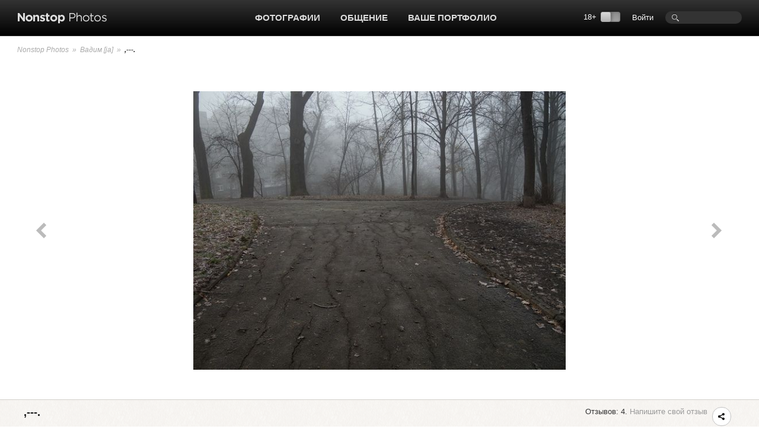

--- FILE ---
content_type: text/html; charset=UTF-8
request_url: https://www.photographer.ru/nonstop/picture.htm?id=775650
body_size: 6873
content:
<!DOCTYPE HTML PUBLIC '-//W3C//DTD HTML 4.01 Transitional//EN' 'http://www.w3.org/TR/html4/loose.dtd'>
<html xmlns='http://www.w3.org/1999/xhtml' 
	xmlns:fb='http://ogp.me/ns/fb#' 
	xmlns:og='http://ogp.me/ns#'
	lang='ru' xml:lang='ru'>
<head>


	<title>Nonstop Photos | Вадим [ja] / ,---.</title>
	<meta name='Keywords' content='фото, Вадим [ja], Пейзаж фотография' />
	<meta name='Description' content='Фотограф Вадим [ja], Пейзаж, фото ,---.' />

	<meta http-equiv="content-type" content="text/html; charset=utf-8" />
	<meta name='viewport' content='width=device-width, initial-scale=1.0' />
	<meta name = 'format-detection' content = 'telephone=no'>

<meta property='og:type' content='article' />
<meta property='og:url' content='https://www.photographer.ru/nonstop/picture.htm?id=775650' />
<meta property='og:image' content='https://pics.photographer.ru/nonstop/pics/pictures/775/775650.jpg' />
<meta property='og:title' content=',---.' />
<meta property='og:description' content='Фотограф Вадим [ja], Пейзаж, фото ,---.' />


<script>
var _prum = [['id', '51ebfffaabe53d1f5a000000'],
['mark', 'firstbyte', (new Date()).getTime()]];
(function() {
var s = document.getElementsByTagName('script')[0]
, p = document.createElement('script');
p.async = 'async';
p.src = '//rum-static.pingdom.net/prum.min.js';
s.parentNode.insertBefore(p, s);
})();
</script>		
		
	<!-- Google Tag Manager -->
<script>(function(w,d,s,l,i){w[l]=w[l]||[];w[l].push({'gtm.start':
new Date().getTime(),event:'gtm.js'});var f=d.getElementsByTagName(s)[0],
j=d.createElement(s),dl=l!='dataLayer'?'&l='+l:'';j.async=true;j.src=
'https://www.googletagmanager.com/gtm.js?id='+i+dl;f.parentNode.insertBefore(j,f);
})(window,document,'script','dataLayer','GTM-MFQGJTS');</script>
<!-- End Google Tag Manager -->
<script>window.yaContextCb = window.yaContextCb || []</script>
<script src='https://yandex.ru/ads/system/context.js' async></script>
	<link rel='icon' href='https://i.photographer.ru/images/favicon.svg' sizes='any' type='image/svg+xml'>

<script type='text/javascript' src='https://i.photographer.ru/js/jquery.min.js'></script>


<script type='text/javascript' src='https://i.photographer.ru/js/jquery.tools.1.2.7.min.js'></script>

<link type='text/css' href='https://i.photographer.ru/js/smoothness-1.8.11/jquery-ui-1.8.11.custom.css' rel='stylesheet' />
<script type='text/javascript' src='https://i.photographer.ru/js/jquery-ui-1.8.11.custom.min.js'></script>


<script type='text/javascript' src='https://i.photographer.ru/js/jquery.uniform.js'></script>
<link href='https://i.photographer.ru/nonstop/uniform.aristo.css' type='text/css' rel='stylesheet' />

<script type=text/javascript>
var htmlrootpath='';
var language='';
var urlencoded_page_title='%D0%92%D0%B0%D0%B4%D0%B8%D0%BC+%5Bja%5D+%2F+%2C---.';

var user_agent='browser';
var user_pro=parseInt('');

</script>
<script type='text/javascript' src='https://i.photographer.ru/js/my.js?rnd=33'></script>

	<link REL=STYLESHEET TYPE=text/css href='https://i.photographer.ru/css/reset.css' />
	<link REL=STYLESHEET TYPE=text/css href='https://i.photographer.ru/common.css?rnd=44' />
	<link REL=STYLESHEET TYPE=text/css href='https://i.photographer.ru/css/balloon.css?rnd=44' />
	<link REL=STYLESHEET TYPE=text/css href='https://i.photographer.ru/css/nav.css?rnd=4' />
	<link REL=STYLESHEET TYPE=text/css href='https://i.photographer.ru/css/nonstop.css?rnd=35' />

	<link REL='STYLESHEET' TYPE='text/css' href='https://i.photographer.ru/overlay-basic.css?rnd=44' />
	<link REL=STYLESHEET TYPE=text/css href='https://i.photographer.ru/dialog_form.css?rnd=44' />
	
<script type='text/javascript'>
		var htmlrootpath='';
		
//			var ServerName = window.location.hostname.replace('.ru', '').replace('.com', '').split('.').pop();
//			if(ServerName!='photographer') window.location='htt' + 'p://www.phot' + 'ographer.ru';
		
	</script>
<link REL=STYLESHEET TYPE=text/css href='https://i.photographer.ru/css/picture.css?rnd=7' />
<link REL=STYLESHEET TYPE=text/css href='https://i.photographer.ru/css/comments.css?rnd=4' />
<script type='text/javascript' src='https://i.photographer.ru/js/nonstop/picture.js?rnd=7'></script>
<script type='text/javascript'>
	var picture_id=775650; 
	var picinfo=new Object();
	
		picinfo.small = {w:650, h:487, src:'https://pics.photographer.ru/nonstop/pics/650/775/775650.jpg'}
		picinfo.main = {w:935, h:701, src:'https://pics.photographer.ru/nonstop/pics/pictures/775/775650.jpg'}

	var picture_height=picinfo.small.h;
</script>
<script type="text/javascript" language=javascript>
<!--
	function form_check(theForm){
		correct=true;
		if (theForm.body.value==""){
			alert("Не заполнено поле «Текст комментария»");
			theForm.body.focus();
			return(false);
		}

		return(true);
	}

//-->
</script>

	
	


	<script  type='text/javascript'>
		$(function() {

    $(document).keyup(function(e) {
        if (e.keyCode  && !$('textarea').is(':focus') ) {
        	switch(e.keyCode){
				case 37: window.location = '/nonstop/picture.htm?id=775651'; break;
				case 39: window.location = '/nonstop/picture.htm?id=775649'; break;  
        	}
			//console.log(e.keyCode);
        }
    });
    

	var show_offtopics=false;
	$('a.frepicon').attr('title', 'Ответить').html('Ответить');
	
	$('a.frepicon').live('click touchstart', function(e){
		var item = $(this).parents('.item');
		var margin= parseInt(item.css('margin-left'));
		var id=item.attr('id').substr(1);
		$('.reply_form, .message_preview').remove();
		$('<div><img src=' + htmlrootpath + '/static/design/images/ajax/indicator.gif /></div>').insertAfter(item).addClass('reply_form').load('/system/jquery/nonstop/PictureReplyForm.php?message_id=' + id + '&picture_id=775650&object=picture&margin='+margin+'&rand=75724', function(){
			$('.reply_form textarea').focus();
		});
		return false;
	});
	

	$('a.offtop').click(function(){
		var id=$(this).parents('.item').attr('id').substr(1);
		var isofftopic=$(this).parents('.item').is('.offt');
		var mess=isofftopic?'Восстановить это сообщение и все ответы на него из офтопика?':'Убрать это сообщение и все ответы на него в офтопик?';
		var set=isofftopic?0:1;
		if(confirm(mess)){
			$.getScript('/system/jquery/forum_message_offtop_toggle.php3?comments_table=contest_messages&id=' + id + '&set=' + set + '&rand=50772');
		}
		return false;
	});



	$('a.toggle_offtopics').click(function(){
		show_offtopics=!show_offtopics;
		if(show_offtopics){
			$('.comments .item.offt').show();
			$(this).html('Скрыть офтопики?');
		} else {
			$('.comments .item.offt').hide();
			$(this).html('Показать офтопики?');
		}
		return false;
	});





		console.log('window width = ' + $(window).width());

	});
	</script>



	<link media='screen and (max-width : 1194px)' href='https://i.photographer.ru/css/nonstopMax1194.css?rnd=35' rel='stylesheet' />

</head>
<body >
<!-- Google Tag Manager (noscript) -->
<noscript><iframe src='https://www.googletagmanager.com/ns.html?id=GTM-MFQGJTS'
height='0' width='0' style='display:none;visibility:hidden'></iframe></noscript>
<!-- End Google Tag Manager (noscript) -->
<script>window.yaContextCb = window.yaContextCb || []</script>
<script src='https://yandex.ru/ads/system/context.js' async></script>
<!-- Yandex.RTB R-A-32135-5-->
<script>window.yaContextCb.push(()=>{
  Ya.Context.AdvManager.render({
    type: 'floorAd',
    blockId: 'R-A-32135-5'
  })
})</script>
	


<a class='scrolltotop' href='#'></a>

<div id='all'>
	
		<div id=dfpTopBanner><!--banners[25]=0 GoogleBannersOff= --></div>
	
	<div id='header'>
		<div class='wrapper group'>
			<div class='logo'><a href='/nonstop/'><img src='https://i.photographer.ru/i/nonstop/logo.png' /></a></div>
			<div class='rght'>
				<div class=search><FORM class=mainsearchform method=get action='/nonstop/search/'>
	<input type=text name=q value='' />
	</form>
	</div>
				<div class=user_menu>
		<a class=dialog href=# /registration/login.htm rel=login>Войти</a></div>
				<div class='switch18plus '>
			18&#43; <a title='Показать фотографии 18+. Выбирая этот режим, вы подтверждаете свое совершеннолетие.'_href class='switch18plus-background'>
				<div class='switch18plus-button'></div>
			</a>
		</div>
			</div>
			<div class='cntr'>
				<ul class='nav group'>
					<li class=hover>
						<a href=/nonstop/all.htm>Фотографии</a>
						<div class=pulldown>
							<div class=rah>
<a href='/nonstop/all.htm'>Все фото-категории</a>
<a href='/nonstop/all.htm?section=18'>Альтернативные фотопроцессы</a>
<a href='/nonstop/all.htm?section=9'>Архитектура</a>
<a href='/nonstop/all.htm?section=10'>Документальная фотография</a>
<a href='/nonstop/all.htm?section=5'>Живая природа</a>
<a href='/nonstop/all.htm?section=11'>Мода и стиль</a>
<a href='/nonstop/all.htm?section=3'>Натюрморт</a>
<a href='/nonstop/all.htm?section=4'>Обнаженная натура</a>
<a href='/nonstop/all.htm?section=2'>Пейзаж</a>
<a href='/nonstop/all.htm?section=6'>Повседневная жизнь</a>
							</div>
							<div class=rah>
<a href='/nonstop/all.htm?section=1'>Портрет</a>
<a href='/nonstop/all.htm?section=12'>Спорт</a>
<a href='/nonstop/all.htm?section=17'>Театр и кино</a>
<a href='/nonstop/all.htm?section=13'>Фотоарт</a>
<a href='/nonstop/all.htm?section=14'>Фотожурналистика</a>
<a href='/nonstop/all.htm?section=7'>Эксперимент</a>
<a href='/nonstop/all.htm?section=19'>Цифровая имажинерия</a>
<!--<div class='delimiter'></div>-->
<a href='/nonstop/all.htm?section=15'>Фотография на память</a>
<a href='/nonstop/all.htm?section=16'>Без категории</a>
<a href='/nonstop/all.htm?section=8'>Жизнь Nonstop Photos</a>
							</div>
							<div class='rah gray'>
<a href='/nonstop/series.htm'>Фотосерии</a>
<a href='/nonstop/sites.htm'>Портфолио</a>
<a href='/nonstop/projects/'>Проекты</a>
<a href='/nonstop/exhibitions/'>Выставки</a>
<a href='/nonstop/contests/'>Конкурсы</a>

							</div>
							<i>.</i>
						</div>
					</li>					
					
					<li class=hover>
						<a href=/community/>Общение</a>
						<ul class='group'>
							<li><a href=/forum/>Форум</a></li>
							<li><a href=/nonstop/blog/>Блог</a></li>
							<li><a href=/nonstop/authors.htm>Фотографы</a></li>
							<li><a href=/nonstop/sites.htm>Портфолио</a></li>
							<i>.</i>
						</ul>
					</li>
					<li>
						<a href=/portfolio/>Ваше портфолио</a>
					</li>
					
				</ul>
			</div>
		</div>
		<div class='sh'></div>
	</div>
	<!---->
	
<div class='bread_crumbs'>
	<div class='wrapper'>
		<a href=/nonstop/index.htm>Nonstop Photos</a>
			
			&nbsp;&raquo;&nbsp; <a href=/nonstop/author.htm?id=2735>Вадим [ja]</a>
			&nbsp;&raquo;&nbsp; <B>,---.</B>
	</div>
</div>
<div class='picture_content'>
	<div class='wrapper top'>
		
	<div class='listalka group faded'>
		<a class='prev browse' href='/nonstop/picture.htm?id=775651' ><i></i></a>
		<a class='next browse' href='/nonstop/picture.htm?id=775649' ><i></i></a>
	</div>

		<div class='photo loading'>
			<a href=/nonstop/fullscreen.htm?id=775650><img src=https://i.photographer.ru/i/trans.gif id=picView class='' title=',---.. Вадим [ja]' alt=',---.. Вадим [ja], '  style='' /></a>
		</div>
	</div>
</div>

	
	<div class='wrapper mainblock'>
		
	<div class='picTitle group'>
		<div class='titleRight'>
			Отзывов: 4. <a href=# class=dialog rel='login'>Напишите свой отзыв</a>&nbsp;
			
			<span class='communicate'>
				
				
				<span id='ya_share' class='ya-share2 yashare-auto-init'></span><script src='https://yastatic.net/es5-shims/0.0.2/es5-shims.min.js'></script>
<script src='https://yastatic.net/share2/share.js'></script>
<script type='text/javascript'>
	var YaShare = Ya.share2('ya_share', {
		content: {
			title: $("meta[property='og\:title']").attr('content')
		},
		theme: {
			services: 'facebook,whatsapp,vkontakte,telegram,viber',
			lang: 'ru',
			size: 's',
			shape: 'round',
			moreButtonType: 'short',
			curtain: true,
			limit: 0,
			bare: false,
			copy: 'last',
  			forceCurtain: true
		}			
	});
</script>
				
			</span>
		</div>
		<div class='title'>,---.</div>
	</div>
	
	
	
	<div class='picAuthor bottom_border group'>
		<div>
			<a class=user href=/nonstop/author.htm?id=2735><span class='avatar' style='background-image:url(https://pics.photographer.ru/nonstop/portraits/2735.jpg)'></span></a><a class=author_name href=/nonstop/author.htm?id=2735>Вадим [ja]</a><span class=info>
			&nbsp;&nbsp;|&nbsp;&nbsp;
			10.1.2014, 13:24 
			&nbsp;&nbsp;|&nbsp;&nbsp;
			<a href=/nonstop/all.htm?section=2>Пейзаж</a>
			 &nbsp;&nbsp;|&nbsp;&nbsp;<a href=/nonstop/author.htm?id=2735>Все фотографии автора</a></span>
		</div>
	</div>
	
	
	
	

	
<div style='width:728px; margin:10px auto 10px auto; text-align:center;'><!--banners[12]=0 GoogleBannersOff= --></div>
<div class='commentsTitle group'>
	<div class='left title'>
		<b>Отзывы</b> (4)
	</div>
	<div class='right'>
		
		<div class='tune'>
			<ul>
				<i></i>
				<li id=toggle_offtopics><a class='toggle_offtopics' href=#>Есть оффтопики. Показать?</A></li><li><A HREF=/pagegen.php3?action=change_options&get_user_option[show_contest_comments]=0>Свернуть комментарии</A></li>
			</ul>
			<i></i>
		</div>
	</div>
</div>
<div class='comments commentsWithBanner'>
<div class=dfpCommentsSideBanner><!-- slot # 22 --><div class='GBWrapper '><!--AdFox START-->
<!--yandex_abezukladnikov-->
<!--Площадка: photographer.ru / / -->
<!--Тип баннера: 240x400_next-->
<!--Расположение: <низ страницы>-->
<div id='adfox_162893791712039863'></div>
<script>
window.yaContextCb.push(()=>{
	Ya.adfoxCode.create({
		ownerId: 285018,
		containerId: 'adfox_162893791712039863',
		params: {
			pp: 'i',
			ps: 'fcud',
			p2: 'hhxh'
		}
	})
})
</script></div></div>

	<div class='item group     ' id='c2372874'  indent='0' parent='0'>
		<div class='ava user' style='background-image:url(https://i.photographer.ru/i/default_avatarn.png)' rel='26996' ></div>
		<div class=comment>
			<div class=info>
					<span class=aName><a href=/nonstop/author.htm?id=26996>Дмитрий Кондорский</a></span>
					<time>&nbsp;|&nbsp;10.1.2014, 16:20</time>
					&nbsp;(<span class=tag>&nbsp;<a href=/pcomment/2372874>#</a>&nbsp;</span>)
					<span class=subscribed></span>
					
					<span class=controls>
						
						
					</span>
			</div>
			<div class=body>
				Кошечку бы желательно замутить или птичку хотя бы. А так декорации богатые, а актеров нет.
			</div>
		</div>
		
	</div>
	<div class='item group a35    ' id='c2372952' style='margin-left:65px' indent='1' parent='2372874'>
		<div class='ava user' style='background-image:url(https://i.photographer.ru/i/default_avatarm.png)' rel='51538' ></div>
		<div class=comment>
			<div class=info>
					<span class=aName><a href=/nonstop/author.htm?id=51538>Олег Абрамов</a></span>
					<time>&nbsp;|&nbsp;10.1.2014, 23:00</time>
					&nbsp;(<span class=tag>&nbsp;<a href=/pcomment/2372952>#</a>&nbsp;&nbsp;<a class=toParent href=#c2372874>&uarr;</a>&nbsp;</span>)
					
					
					<span class=controls>
						
						
					</span>
			</div>
			<div class=body>
				без актеров тоже хорошо.
			</div>
		</div>
		
	</div>
	<div class='item group     ' id='c2372884'  indent='0' parent='0'>
		<div class='ava user' style='background-image:url(https://pics.photographer.ru/nonstop/portraits/656.jpg)' rel='656' ></div>
		<div class=comment>
			<div class=info>
					<span class=aName><a href=/nonstop/author.htm?id=656>Андрей Безукладников<span class='upro plus'></span></a></span>
					<time>&nbsp;|&nbsp;10.1.2014, 16:50</time>
					&nbsp;(<span class=tag>&nbsp;<a href=/pcomment/2372884>#</a>&nbsp;</span>)
					<span class=subscribed></span>
					
					<span class=controls>
						
						
					</span>
			</div>
			<div class=body>
				Узнал по стилю:-)
			</div>
		</div>
		
	</div>
	<div class='item group a35  auth  ' id='c2372970' style='margin-left:65px' indent='1' parent='2372884'>
		<div class='ava user' style='background-image:url(https://pics.photographer.ru/nonstop/portraits/2735.jpg)' rel='2735' ></div>
		<div class=comment>
			<div class=info>
					<span class=aName><a href=/nonstop/author.htm?id=2735>Вадим [ja]</a></span>
					<time>&nbsp;|&nbsp;11.1.2014, 00:21</time>
					&nbsp;(<span class=tag>&nbsp;<a href=/pcomment/2372970>#</a>&nbsp;&nbsp;<a class=toParent href=#c2372884>&uarr;</a>&nbsp;</span>)
					<span class=subscribed></span>
					
					<span class=controls>
						
						
					</span>
			</div>
			<div class=body>
				Как говаривал комик из анекдота: "Помнят!" :)
			</div>
		</div>
		
	</div>
</div>

<div class=only_authorized_can_discuss>
	Участвовать в обсуждении могут только авторизованные пользователи. <br />
	<a href=/registration/login.htm class=dialog rel=login>Войти</a>
	или использовать для авторизации аккаунт 
	<script src='//ulogin.ru/js/ulogin.js'></script>
<div id='uLogin0' data-ulogin='display=small;theme=flat;fields=first_name,last_name;optional=email,bdate,sex;providers=facebook,google,instagram,vkontakte,flickr,twitter;hidden=;redirect_uri=https%3A%2F%2Fwww.photographer.ru%2Fregistration%2Ftoc.php%3Freferer%3D%252Fnonstop%252Fpicture.htm%253Fid%253D775650;mobilebuttons=0;'></div>
	<span class='nsicon help'>Внимание<i>Вниманию зарегистрированных участников Nonstop Photos!<br>
Во избежание создания аккаунта-клона, следите за тем, чтобы ваш социальный аккаунт имел тот же email, что и Nonstop-аккаунт. <br>
Случайно созданный аккаунт-клон будет удален.
</i></span>
</div>


	
	</div>
	
</div>
	
<div id='footer'>
	<div class='bg'>
		<div class='wrapper'>
			<div class='container group'>
				<div class='col'>
					<a href=/nonstop/all.htm>Фотографии</a>
					<a href=/nonstop/series.htm>Фотосерии</a>
					<a href=/nonstop/projects/>Проекты</a>
					<a href=/nonstop/exhibitions/>Выставки</a>
					<!--<a href=/nonstop/contests/>Конкурсы</a>-->
				</div>
				<div class='col'>
					<a href=/forum/>Форум</a>
					<a href=/nonstop/blog/>Блог</a>
					<a href=/nonstop/authors.htm>Фотографы</a>
					<a href=/nonstop/sites.htm>Сайты-портфолио</a>
				</div>
				<div class='col'>
					<a href=/nonstop/about/welcome.htm>Обзор Nonstop Photos</a>
					<a href=/portfolio/>Создайте свой сайт-портфолио</a>
					<a href=/nonstop/help/>Помощь</a>
					<a href=/about/contacts.htm>Контакты</a>
				</div>
				<div class='col'>
					<a href=/nonstop/about/agreement.htm>Пользовательское соглашение</a>
					<a href=/nonstop/about/offer.htm>Публичная оферта</a>
					<a href=/nonstop/about/confidential.htm>Политика конфиденциальности</a>
					<a href=/about/ad.htm>Реклама на сайте</a>
				</div>
	
				<div class='lastcol'>
					<a href=# class=dialog rel=feedback >Сообщить об ошибке</a>
					
					<div></div>
					<div class='footer_table slinks'></div>				
				</div>
	
			</div>
		</div>
	</div>
	<div class='wrapper'>
		<div class='container copy'>
			<div class='left'>
				<a href=/><img src=https://i.photographer.ru/i/nonstop/photographer.png /></a>
			</div>
			<div class='right'>
				&copy; 1999&mdash;2026 Photographer.Ru&nbsp;&nbsp;&nbsp;|&nbsp;&nbsp;&nbsp;Все права на представленные здесь материалы и фотографии принадлежат их авторам 
			</div>
		</div>
	</div>
</div>



<!-- Common overlay element -->
<div class='simple_overlay content' id='common_overlay' style='display:none;'>
	<div id=common_overlay_content><br /><br /></div>
</div>
<!-- Gallery overlay element -->
<div class="simple_overlay" id="gallery_overlay">
	<a class="prev">prev</a>
	<a class="next">next</a>
	<div class="info"></div>
	<img class="progress" src="https://i.photographer.ru/i/overlay-loading.gif" />
</div>

<div id='mytooltip'></div>
<div id='dialog-confirm' title='Запрос подтверждения'><p></p></div>
<div id='dbgdiv'></div>

<div class=exec_time>Execution time 0.164874 sec</div>
</body>

</html>

--- FILE ---
content_type: text/css
request_url: https://i.photographer.ru/css/picture.css?rnd=7
body_size: 2730
content:
/*
AAAAAA, 999999 -> 999999
555555, 666666 -> 666666
878787, 888888, 858585 -> 888888
1F1F1F -> 111111
444444, 333333 -> 333333
*/
body {
    color: #333333;
    font-size: 13px;
    line-height: 1.3;
}
a{
    color: #999999;
}
.picture_content{
	background-color:#ffffff;
	border-bottom:#d3d1cc 1px solid;
	padding:50px 0;
	/*min-width:1340px;*/
	min-width: 1194px;
}
.wrapper.top{
	position:relative;
}
.wrapper.top .photo{
	text-align:center;
}
.wrapper.top .photo.loading{
	background: transparent url(../images/ajax/photo_loading.gif) no-repeat center center;
}

.wrapper.top .photo a{
	display:inline-block;
	margin:auto;
}
.wrapper.top .photo img{
	display:block;
	margin:0 auto 0;
	opacity:1; 
	-webkit-transition:0.25s linear opacity;
	-moz-transition:0.25s linear opacity; 
	-o-transition:0.25s linear opacity; 
	transition:0.25s linear opacity; 
}
.wrapper.top .photo.loading img{
	opacity:0;
	-webkit-transition:0s linear opacity;
	-moz-transition:0s linear opacity; 
	-o-transition:0s linear opacity; 
	transition:0s linear opacity; 
}

.wrapper.top .listalka{
    display:block;
    margin:auto;
    position:absolute;
    left:0;
    top:0;
    width:100%;
	opacity:1; 
	-webkit-transition:0.25s linear opacity;
	-moz-transition:0.25s linear opacity; 
	-o-transition:0.25s linear opacity; 
	transition:0.25s linear opacity; 
	height:100px;
}
.wrapper.top .listalka.faded{
	opacity:0;
	-webkit-transition:0s linear opacity;
	-moz-transition:0s linear opacity; 
	-o-transition:0s linear opacity; 
	transition:0s linear opacity; 
}
.wrapper.top:hover .listalka{
    display:block;
}
.wrapper.top .listalka .browse{
    display:block;
    width:100px;
    height:100%;
    background:transparent;
    position:absolute;
    left:0;
    top:0;
    cursor:pointer;
}
.wrapper.top .listalka .browse.next{
    left:auto;
    right:0;
}
.wrapper.top .listalka .browse i{
    display:block;
    width:19px;
    height:26px;
	background: transparent url(../i/nonstop/icons_nonstop.png) no-repeat 0px -825px;
    position:absolute;
    left:60px;
    top:50%;
    opacity:0.5;
    margin-top:-13px;
}
.wrapper.top .listalka .browse.next i{
    background-position: -20px -825px;
    left:20px;
}
.wrapper.top .listalka .browse:hover i{
    opacity:1;
}
.wrapper.top .listalka.disabled .browse i, .wrapper.top .listalka.disabled .browse:hover i{
    opacity:0.3;
}
.wrapper.mainblock {
    max-width: 1200px;
}
.wrapper.top.fullscreen{
	padding:0;
}
.wrapper.top.fullscreen .listalka a i{
	margin-top:-55px;
}

.wrapper.top .fheader{
	display:none;
	position:absolute
}





.bread_crumbs{
	background-color:#ffffff;
	min-width:1136px;
	padding-top:16px;
}
.bread_crumbs .wrapper{
	white-space:nowrap;
	height:17px;
	overflow:hidden;
	text-overflow:ellipsis;
}

.meditation_tuner {
    background-color: #FFFFFF;
    height: 27px;
    min-width: 1136px;
    padding-top: 15px;
}
.picTitle{
	position:relative;
}
.picTitle .title{
	width:700px;
	position:absolute;
	left:0;
	top:0;
	background: rgba(249, 247, 245, 0);
	font-size:18px;
	font-weight:bold;
	color:#111111;
	margin:5px 0 0 -20px;
	padding:0 20px 0 20px;
	height: 23px;
	overflow:hidden;
	z-index:200;
}
.picTitle .title.exp{
	box-shadow:4px 4px 4px  rgba(0,0,0,0.1);
	background: rgba(255, 255, 255, 1);
}

.picTitle .cogwheel.controls{
	display:inline-block;
	vertical-align:bottom;
	margin:0 5px -9px 0;
	text-align:left;
}
.picTitle .titleRight{ 
	float:right;
	width:600px;
	margin:7px 0 0 0;
	text-align:right;
}

.picTitle .title .section{
	color: #868686;
    font-size: 15px;
    font-weight: normal;
}

.aseries{
	color:#111111;
	margin-top:2px;
}
.aseries a{
	color:#111111;
}
.picTitle{
	margin:5px 0;
	min-height:29px;
}
.picDescription{
	color:#333333;
	margin-top:10px;
}
.picDescription a.showall{
	color:#999999;
	font-style: italic;
}

.picAuthor{
	margin-top:10px;
	font-size: 15px;
	font-weight: bold;
	padding-bottom:20px;
}
.picAuthor a.author_name{
	color:#333333;
}
.picAuthor span.unknown{
	font-weight: normal;
	color: #686868;
	font-size: 13px;
}
.picAuthor .info, .picAuthor .info a{
	font-size: 13px;
	color:#868686;
	font-weight: normal;
}
.picAuthor span.avatar, .viewersList span.avatar{
	display:inline-block;
	background: transparent url(../i/trans.gif) no-repeat center center;
	background-size:cover;
	margin:0 10px 0 0;
	width:25px;
	height:25px;
	vertical-align:middle;
}
.picAuthor span.avatar{
	border-bottom: 3px solid #62B713;
	position: relative;
}
.picAuthor span.avatar:before{
    background-color: #FFFFFF;
    bottom: 0;
    content: "";
    display: block;
    font-size: 0;
    height: 1px;
    left: 0;
    position: absolute;
    width: 100%;
    z-index: 10;
}
.picAuthor span.avatar i {
    background-color: #69B32C;
    border: 2px solid #FFFFFF;
    border-radius: 5px;
    bottom: -5px;
    display: block;
    height: 8px;
    position: absolute;
    right: -5px;
    width: 8px;
    z-index: 10;
}

.picAuthor a.nsicon.love{
	height: 20px;
	margin: 0 0 0 8px;
	width: 16px;
	background-position:0 -120px;
    display: inline-block;
    font-size: 0;
    overflow: hidden;
    vertical-align: top;
}

.vote_form{
	padding:20px 0;
    font-size: 14px;
	color:#333333;
}
.vote_form .helpinfo{
	text-align:center;
	padding-bottom:20px;
	font-weight:bold;
	color:#EB5402;
	display:none;
}

.vote_form table{
	width:100%;
}
.vote_form table td{
	width:8%;
    font-size: 14px;
    color:#545454;
    height:20px;
    border-right:1px #D3D3CC solid;
    text-align:center;
    vertical-align:middle;
}
.vote_form table td a{
	display:inline-block;
	width:36px;
	height:25px;
	background:transparent;
    color:#545454;
    padding:10px 0 0 0;
    text-align:center;
    margin:-15px 0;
}
.vote_form table td a:hover, .vote_form table td a.active{
	background:#DF4F32;
	color:#fff;
	text-decoration:none;
}
.vote_form table td:first-child{
    text-align:left;
	font-size: 18px;
    color:#111111;
	font-weight: bold;
}
.vote_form table td:last-child{
    border-right:none;
}
.palka{
	color:#DDDDDD;
	padding:0 5px 0 8px;
}

.viewersList{
	margin-top:20px;
}
.viewersList>div{
	float:left;
	width:35px;
	height:35px;
	margin: 0 10px 10px 0;
}
.viewersList>div .author_name{
	display:inline-block;
	width:125px;
	height:20px;
	overflow:hidden;
	text-overflow:ellipsis;
	white-space: nowrap;
	vertical-align:middle;
}
.viewersList>div .author_name{
}
.picTags{
	padding:20px 0;
    font-size: 14px;
	color:#666666;
}
.nsicon.tags {
    display: inline-block;
    height: 16px;
    width: 16px;
    vertical-align: baseline;
    background-position: 0 -555px;
    margin: 6px 6px -4px 0;
    vertical-align: baseline;
}


#fullscreen{
	position: fixed; 
	left: 0px; 
	top: 0px; 
	width: 100%; 
	height: 100%; 
	z-index: 100; 
	background:#ffffff;
}
.pictureTagsSearch td.tags label div.checker {
    margin-right: 1px;
}
.pictureTagsSearch td.tags label {
    display: block;
    float: left;
    margin-right: 10px;
    vertical-align: top;
}


.browse .helpinfo{
	color:#333333;
	font-weight:bold;
	top:50%;
	margin-top:-30px;
}
.browse.next .helpinfo{
	color:#333333;
	font-weight:bold;
	left:auto;
	right:10px;
}
.pdblock{
	margin:5px 0;
}
.pdblock .pdo{
	font-weight:bold;
}
.pdblock .pddiv{
	display:none;
}



.exifItems{
}

.exifItems .item{
	float:left;
	width:400px;
}
.exifItems .item h3{
	font-weight:bold;
	margin-bottom:10px;
	font-size:18px;
}
.exifItems .item table{
	width:380px;
}
.exifItems .item table td{
	padding: 0 5px 3px 0;
}

.blogCode.inlay textarea{
	padding:5px;
	border:1px #ddd solid;
	margin:10px 0;
	height:20px;
	width:1200px;
}
.blogCode.inlay .codeDiv{
	margin:10px 0;
}
.blogCode.inlay .codeTuner{
	margin:0 0;
}
.blogCode.inlay .codeTuner .left{
	width:700px;
}
.blogCode.inlay .codeTuner .left textarea{
	width:700px;
	height:65px;
}
.blogCode.inlay .codeTuner .right{
	margin:30px 0 0 0;
	width:450px;
}
.blogCode.inlay input{
	padding:5px;
	border:1px #ddd solid;
	margin:0 10px ;
	height:15px;
	width:120px;
}
.blogCode.inlay .codeTuner .forslider{
	margin-top:10px;
}

.blogCode.inlay .sizeSlider{
	margin-top:10px;
	width:440px;
}

.picTitle .communicate > a.pressbutton {
	width:30px;
	height:30px;
	border:1px #c3c3c3 solid;
	border-radius:15px;
	background-color:#fff;
	position:relative;
	margin: 0 7px 0 0;
}
.picTitle .communicate > a.pressbutton > span{
	position:absolute;
	left:6px;
	top:7px;
	height: 16px;
	width: 20px;
}
.picTitle .communicate > a.pressbutton > span.code{ height:15px; top: 8px;}
.picTitle .communicate > a.pressbutton > span.download{ left:7px; }
.picTitle .communicate > a.pressbutton > span.addtoex{ left:7px; }
.picTitle .communicate > a.pressbutton > span.nsicon.love {
    background-position: 0 -23px;
    left:7px;
    top:7px;
}
.picTitle .communicate > a.pressbutton:hover > span.nsicon.love,
.picTitle .communicate > a.pressbutton > span.nsicon.love.following,
.picTitle .communicate > a.pressbutton.following > span.nsicon.love {
    background-position: 0 -122px;
}
 
.picTitle .communicate .yashare-auto-init {
	width:30px;
	height:30px;
	border:1px #c3c3c3 solid;
	border-radius:15px;
	background-color:#fff;
	position:relative;
    display: inline-block;
    margin: 0 7px 0 0;
    vertical-align: top;
}

.communicate .yashare-auto-init .b-share {
	position:absolute;
	left:8px;
	top:4px;
}



--- FILE ---
content_type: application/javascript
request_url: https://i.photographer.ru/js/nonstop/picture.js?rnd=7
body_size: 2044
content:
function showVoteForm(showTip){
	var scrollto = $('.vote_form').offset().top - $(window).height() + 103;
	//console.log(scrollto)
	jQuery('html,body').animate({
		scrollTop: scrollto
	}, 400, function(){
		if(showTip) $('.vote_form .helpinfo').show().delay(1500).slideUp() ;
	});
}

$(function() {
		function setCookie(key, value) {
            var expires = new Date();
            expires.setTime(expires.getTime() + (1 * 24 * 60 * 60 * 1000));
            document.cookie = key + '=' + value + ';expires=' + expires.toUTCString();
        }


	$('select, input:checkbox, input:radio').uniform();

	var containerWidth;
	var containerHeight;
	var src;

	function ajustPicSize(){
		containerWidth=$('.photo').width()-200;
		containerHeight=$(window).height()-250;
		if(picinfo.small.w > containerWidth || picinfo.small.h > containerHeight){
			//маленькая картинка достаточно большая
			src = picinfo.small.src;
			imgWidth = picinfo.small.w;
			imgHeight =  picinfo.small.h;
		} else {
			if(picinfo.main.w > containerWidth || picinfo.main.h > containerHeight){
				//подставляем основную
				src = picinfo.main.src;
				imgWidth = picinfo.main.w;
				imgHeight = picinfo.main.h;
			} else {
				if(picinfo.big != undefined){
					//подставляем большую
					src = picinfo.big.src;
					imgWidth = picinfo.big.w;
					imgHeight =  picinfo.big.h;
				} else {
					//подставляем основную
					src = picinfo.main.src;
					imgWidth = picinfo.main.w;
					imgHeight = picinfo.main.h;
				}
			}
		}
		if(containerHeight<=300){
			containerHeight = 300;
		}

		//console.log('container:' + containerWidth + 'x' + containerHeight);

		imgRatio = imgHeight / imgWidth;       // original img ratio
		containerRatio = containerHeight / containerWidth;     // container ratio
		//console.log('imgRatio: ' + imgRatio + ', containerRatio: ' + containerRatio);
		if (containerRatio < imgRatio){
		    finalHeight = containerHeight;
		    finalWidth = (containerHeight / imgRatio);
		}else {
		    finalWidth = containerWidth ;
		    finalHeight = (containerWidth * imgRatio);
		}

		if (finalWidth > imgWidth || finalHeight > imgHeight){
		    finalWidth = imgWidth;
		    finalHeight = imgHeight;
		}
		$('.listalka a').animate({height: finalHeight}, 100);
		$('.photo a').css({width: finalWidth, height: finalHeight});
		$('#picView').animate({width: finalWidth, height: finalHeight}, 100);
		
		//console.log('final: ' + finalWidth + 'x' + finalHeight);
	
		/*
		var newHeight = imgHeight;
		if(containerHeight<imgHeight && containerHeight>300){
			newHeight = containerHeight;
		} else if(containerHeight<=300){
			newHeight = 300;
		}
		$('#picView, .listalka a').animate({height: newHeight}, 100);
		if( $('#picView').width() > containerWidth ){
			console.log($('#picView').width() + ' > '+ containerWidth)

			$('#picView').width( containerWidth );//.height('auto');
		} else {
			$('#picView').width('auto');
		}
		
		*/
		setCookie( 'pictureOptimalHeight', finalHeight);

		var picViewTmp1 = $('<img />');
		picViewTmp1.bind('load', function () { 
			$('#picView').attr('src', src);
			$('.photo').removeClass('loading');
			$('.wrapper.top .listalka').removeClass('faded');
			//dbg(src)
			//console.log($('#picView').css('margin'));
		});
			
		picViewTmp1.attr('src', src);

	}

	ajustPicSize();

	$(window).resize(function () {
	    waitForFinalEvent(function(){
			ajustPicSize();
	    }, 200, 'resizerecalc');
	});




	$('.openinlay').click(function(){
		var inlay = $(this).attr('rel');
		if($('.'+inlay).length > 0){
			$('.'+inlay).slideUp(function(){ $(this).remove()});
			$('.openinlay[rel='+inlay+'] span').html('Показать');
			//$(this).parent().parent().addClass('bottom_border');
		} else {
			//$(this).parent().parent().removeClass('bottom_border');

			$('.openinlay[rel='+inlay+'] span').html('<i class=ajaxIndicator></i>&nbsp;Показать');
			$('<div/>').insertAfter($(this).parent().parent()).
				addClass(inlay).
				addClass('inlay').
				load(htmlrootpath+'/system/jquery/nonstop/' + inlay + '.php?id='+picture_id, function(){ 
				$('.openinlay[rel='+inlay+'] span').html('Скрыть');
					$(this).slideDown();
					$('.'+inlay+' .closer').click(function(){
						$('.openinlay[rel='+inlay+']').click();
					});
				});
		}
		return false;
	});


	$('#picView').not('.allow_download').bind('contextmenu',function(e){
		$('#mytooltip').html('<div class=picViewCopyright>Эта фотография защищена авторским правом</div>').css({ top: e.clientY - 10, left: e.clientX - 18}).width('auto').height('auto').addClass('ready').fadeIn(300);
		return !1;
	});


	$('.pdblock .pdo').click(function(){
		if($('.pdblock .pddiv').is('.show') ){
			$('.pdblock .pddiv').removeClass('show').slideUp();
		} else {
			$('.pdblock .pddiv').addClass('show').slideDown();
		}
	})

	$('#usePostForm').click(function(){
		$('#reply_body').focus();
	})

	$('.picTitle .title').hover(
		function(){
			var hh = $(this)[0].scrollHeight;
			if(hh>$(this).height()){
				$(this).addClass('exp').animate({
					'height':hh,
					'margin-right' : 20,
					'padding-bottom' : 10
				})
			}
		},
		function(){
			if( $(this).is('.exp') ){
				$(this).animate({
					'height':23,
					'margin-right' : 0,
					'padding-bottom' : 0
				}, function(){
						$(this).removeClass('exp');
					}
				)
			}
		}
	)





})